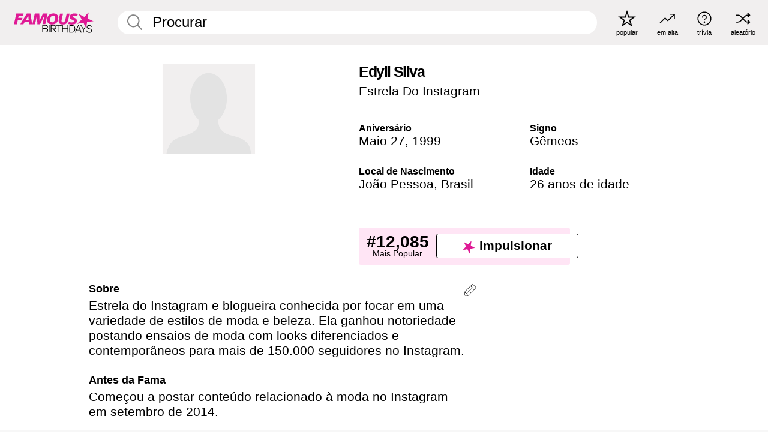

--- FILE ---
content_type: text/html; charset=UTF-8
request_url: https://pt.famousbirthdays.com/people/edyli-silva.html
body_size: 9003
content:
<!DOCTYPE html>
<html lang= "pt">
  <head>
    <meta charset="utf-8">
    
    <link rel="preconnect" href="https://a.pub.network/" crossorigin />
    <link rel="preconnect" href="https://d.pub.network/" crossorigin />
    
    
    
    
    <meta name="viewport" content="width=device-width, initial-scale=1">
        <title>Edyli Silva Idade, Vida Pessoal, Biografia | Famous Birthdays</title>
        <meta name="description" content="Estrela do Instagram e blogueira conhecida por focar em uma variedade de estilos de moda e beleza.">

    <link rel="icon" href="/favicon.ico" sizes="any">
    <link rel="icon" href="/favicon.svg?3" type="image/svg+xml">
    <link rel="icon" href="/favicon-32.png?3" sizes="32x32" type="image/png">
    <link rel="apple-touch-icon" href="https://pt.famousbirthdays.com/apple-touch-icon.png">

          <script type="application/ld+json">
    {"@context":"https://schema.org","@type":"Person","@id":"https://pt.famousbirthdays.com/people/edyli-silva.html#person","url":"https://pt.famousbirthdays.com/people/edyli-silva.html","name":"Edyli Silva","givenName":"Edyli","familyName":"Silva","sameAs":["https://www.youtube.com/channel/UCJW6H-BSVk22cdjcgsTQS-Q"],"description":"Estrela do Instagram e blogueira conhecida por focar em uma variedade de estilos de moda e beleza. Ela ganhou notoriedade postando ensaios de moda com looks diferenciados e contemporâneos para mais de 150.000 seguidores no Instagram.","jobTitle":"Estrela Do Instagram","birthDate":"1999-05-27","birthPlace":{"@type":"Place","name":"João Pessoa, Brasil"}}</script>

<script type="application/ld+json">
{
    "@context": "https://schema.org",
    "@type": "WebPage",
    "url": "https://pt.famousbirthdays.com/people/edyli-silva.html",
    "name": "Edyli Silva Idade, Vida Pessoal, Biografia | Famous Birthdays",
    "description": "Sabia mais sobre aniversário de Edyli Silva: her, o que she fazia antes da fama, a vida pessoal de her, curiosidades, rankings de popularidade e muito mais.",
    "inLanguage": "pt",
    "primaryImageOfPage": {
        "@type": "ImageObject",
        "url": "https://www.famousbirthdays.com/faces/default-large.jpg"
    },
    "mainEntity": {
        "@id": "https://pt.famousbirthdays.com/people/edyli-silva.html#person"
    }
}
</script>
    
    <script type="application/ld+json"> {
    "@context": "https://schema.org",
    "@graph": [
        {
            "@type": "Organization",
            "@id": "https://www.famousbirthdays.com/#organization",
            "name": "Famous Birthdays",
            "url": "https://www.famousbirthdays.com/",
            "logo": {
                "@type": "ImageObject",
                "url": "https://www.famousbirthdays.com/apple-touch-icon.png",
                "width": 180,
                "height": 180
            },
            "sameAs": [
                "https://www.instagram.com/famousbirthdays",
                "https://www.tiktok.com/@famousbirthdays",
                "https://twitter.com/famousbirthdays",
                "https://www.youtube.com/@famousbirthdays"
            ]
        },
        {
            "@type": "WebSite",
            "@id": "https://pt.famousbirthdays.com/#website",
            "url": "https://pt.famousbirthdays.com/",
            "name": "Famous Birthdays",
            "inLanguage": "pt",
            "publisher": {
                "@id": "https://www.famousbirthdays.com/#organization"
            }
        }
    ]
} </script>

    <link rel="manifest" href="/manifest.json">

        <style id="critical-universal">
      :root{--colorWhite:#fff;--colorBlack:#000;--colorPink:#df1995;--colorWhitePink:#ffe5f5;--colorLightPink:#ffd2ef;--colorGrey:#f1efef;--colorDarkerGrey:#868686}*,*::before,*::after{box-sizing:border-box}html,body{margin:0;padding:0}html{font-size:4.1026vw}body{font-family:Helvetica,sans-serif;background:var(--colorWhite);color:var(--colorBlack);width:100%;font-size:1.6rem;line-height:1.2;-webkit-font-smoothing:antialiased;-moz-osx-font-smoothing:grayscale}img,picture{display:block;max-width:100%;height:auto}main{display:block;max-width:1600px;margin:0 auto;padding:5.5rem 0 1.25rem}a{color:var(--colorPink);text-decoration:none}h1 a,h2 a,h3 a,h4 a,h5 a{color:var(--colorBlack);text-decoration:none}p{margin:0}.type-36-b{font-size:1.75rem;line-height:1.05;font-weight:700;letter-spacing:-.01em}.type-34{font-size:1.75rem;line-height:100%;font-weight:700;letter-spacing:-.0625em}.type-28{font-size:1.75rem;line-height:1;font-weight:700}.type-24-26,.type-24-26-small{font-size:1.5rem;line-height:1.1}.type-16-18{font-size:1rem;line-height:1;font-weight:700}.type-16-18-small{font-size:1rem;line-height:1.1;font-weight:700}.type-20-24{font-size:1.25rem;line-height:1.2}.type-14-16{font-size:.875rem;line-height:.9}.type-36{font-size:2rem;line-height:.9;font-weight:700}.site-header{background-color:var(--colorGrey);padding:1.125rem 1rem;display:flex;align-items:center;justify-content:space-between;position:fixed;width:100%;box-sizing:border-box;z-index:3}.site-header__home{margin-right:1rem;width:2.625rem}.site-header__logo{display:none;height:3.5rem}.site-header__logo svg{display:block;width:9.625rem;height:2.5rem}.site-header__logo-mobile{display:flex;width:2.875rem;height:2.875rem;color:var(--colorPink)}.site-header__logo-mobile svg{display:block;width:2.875rem;height:2.875rem}.site-navigation{align-items:center;flex-basis:23.125rem;justify-content:space-between;display:none}.site-navigation a{margin-left:2.25rem;color:var(--colorBlack);text-decoration:none;text-transform:lowercase}.site-navigation a svg{margin:0 auto;display:block;max-width:100%;max-height:100%;fill:transparent}.site-navigation a svg.icon--popular{width:2.125rem;height:2.125rem}.site-navigation a svg.icon--trending{width:1.8125rem;height:1.125rem}.site-navigation a svg.icon--qa{width:1.5625rem;height:1.4375rem}.site-navigation a svg.icon--trivia{width:1.6875rem;height:1.6875rem}.site-navigation a svg.icon--random{width:1.75rem;height:1.4375rem}.site-navigation a span{margin-top:.125rem;display:none;text-align:center;font-size:.75rem;line-height:1.1;white-space:nowrap}.site-navigation a .site-navigation__icon{margin:0;display:flex;height:2.25rem;justify-content:center;align-items:center}.search{display:flex;width:100%;padding:0;position:relative}.search fieldset{margin:0;padding:0;border:0;width:100%;display:flex;position:relative;height:2.75rem}.search fieldset input{display:flex;width:100%;padding:.5rem 0 .5rem 1.125rem;box-sizing:border-box;border-radius:1.875rem;color:var(--colorBlack);border:.125rem solid var(--colorWhite);background-color:var(--colorWhite);appearance:none}.search fieldset input.search-bar{height:2.75rem;line-height:2.75rem;padding-top:0;padding-bottom:0}.search fieldset input::-webkit-search-decoration,.search fieldset input::-webkit-search-cancel-button,.search fieldset input::-webkit-search-results-button,.search fieldset input::-webkit-search-results-decoration{display:none!important}.search-button{margin:0;padding:0;border:0;background:none;position:absolute;right:1.125rem;top:50%;transform:translateY(-50%);cursor:pointer;color:var(--colorDarkerGrey)}.search-button svg{display:block;width:1.125rem;height:1.125rem}.search-suggestions{display:none}.side-paddings{padding:0 1rem}.columns-2,.columns-3{display:grid;grid-template-columns:1fr;grid-gap:1rem}.section-row{margin-bottom:3rem}.section-row>h1{padding-inline:1rem}.sr-only{position:absolute!important;width:1px!important;height:1px!important;padding:0!important;margin:-1px!important;overflow:hidden!important;clip:rect(0,0,0,0)!important;white-space:nowrap!important;border:0!important}@media(min-width:768px){html{font-size:1.1111vw}body{font-size:1.5rem}main{padding-bottom:2.25rem;min-height:calc(100vh - 13.25rem);box-sizing:border-box}.type-24-26,.type-24-26-small{font-size:2rem}.type-16-18{font-size:1.125rem;line-height:1.2}.type-16-18-small{font-size:1.125rem}.type-20-24{font-size:1.5rem}.type-14-16{font-size:1rem;line-height:1.1}.site-header{padding:.875rem 1.5rem}.site-header__home{margin-right:2.625rem;flex-basis:9.6666875rem;width:9.625rem}.site-header__logo{display:flex;align-items:center}.site-header__logo-mobile{display:none}.site-navigation{display:flex}.site-navigation a span{display:block}.search fieldset input{width:100%;padding:.75rem 0 .75rem 1.25rem}.search-button svg{width:1.8125rem;height:1.8125rem}.layout--is-medium-narrow{padding-left:4.5rem;padding-right:4.5rem}.layout--is-narrow{padding-left:8.875rem;padding-right:8.875rem}.side-paddings{padding:0 1.5rem}.columns-2{grid-template-columns:repeat(2,1fr);grid-column-gap:1.5rem}.columns-3{grid-template-columns:repeat(3,1fr);grid-column-gap:1.5rem}.section-row{margin-bottom:1.5rem}}@media(min-width:1600px){html{font-size:16px}}.tiles{margin-bottom:1rem;display:grid;grid-template-columns:repeat(2,1fr);row-gap:1rem}.tiles--gap-Y{column-gap:1rem}.tile{width:100%;position:relative;display:block;text-decoration:none;color:var(--colorBlack)}.tile p{margin:0}.tile p:first-of-type{margin-bottom:.25rem}.tile__picture{margin-bottom:.75rem;border-radius:1.875rem;overflow:hidden;max-width:100%;aspect-ratio:1 / 1}.profile-video-thumbnail{aspect-ratio:16/9}.tile__picture picture,.tile__picture img{display:block;width:100%;height:100%;object-fit:cover;object-position:center}.tile:nth-child(7){display:none}.tile__item{min-width:0}.tile__star-ranking{position:absolute;top:-.85rem;left:-.85rem;color:var(--colorLightPink)}.tile__star-ranking svg{display:block;width:3.25rem;height:3.25rem}.tile__star-ranking span{color:var(--colorBlack);position:absolute;top:50%;left:50%;transform:translate(-66%,-50%)}.tiles-module{padding:0 1rem}.tiles-module h2{margin:0 0 1rem 0}.tiles-module--no-paddings{padding:0}.tiles-module--capitalized h2,.tiles-module--capitalized h1{text-transform:uppercase}@media(min-width:768px){.tiles{grid-template-columns:repeat(6,1fr);row-gap:1.5rem}.tiles--gap-Y{column-gap:1.5rem}.tile:nth-child(7){display:block}.tile__star-ranking{display:block;top:-1.5rem;left:-1.5rem}.tile__star-ranking svg{width:4.375rem;height:4.375rem}.tiles-module{padding:0 1.5rem}}.todays-birthdays-module h1{margin:1.5rem 0 1.25rem 0;padding:0 1rem;text-transform:uppercase}.todays-birthdays-module .todays-birthdays-module__row:last-of-type{display:none}@media(min-width:768px){.todays-birthdays-module h1{margin:1.5rem 0;padding:0 1.5rem}.todays-birthdays-module .todays-birthdays-module__row:first-of-type .tile__item:last-of-type{display:none}.todays-birthdays-module .todays-birthdays-module__row:last-of-type{display:block}}.bio-module h1{margin:0}.bio-module h1 span{display:block}.bio-module .bio-module__profession{margin:0}.bio-module__info{padding:0 1rem}.bio-module .picture{margin-bottom:1.5rem}.bio-module .picture picture,.bio-module .picture img{display:block;width:100%;height:auto}.bio-module__person-attributes{margin-top:2rem;display:grid;grid-template-columns:1fr 1fr;grid-gap:1.125rem}.bio-module__person-attributes p{margin:0}.bio-module__person-attributes p span{display:block}.bio-module a{color:var(--colorBlack);text-decoration:none}.bio-module__full-name,.bio-module__person-attributes .type-16-18{text-transform:none}@media(min-width:768px){.bio-module{padding:2rem 1.5rem 0 1.5rem;display:flex;justify-content:space-between}.bio-module h1{margin-bottom:.625rem}.bio-module__info{padding:0}.bio-module .column:nth-child(2){margin-left:3.5rem;flex:0 0 38rem}.bio-module .picture{margin-bottom:0}.bio-module__person-attributes{margin-top:2.75rem;grid-gap:2rem}}.profile-pictures-carousel__randomizer{position:absolute;top:1rem;right:1rem;display:block;z-index:2}.profile-pictures-carousel__randomizer a{color:var(--colorBlack);background-color:rgba(241,239,239,.4);width:2.5rem;height:2.5rem;display:flex;align-items:center;justify-content:center;border-radius:50%}.profile-pictures-carousel__randomizer svg{display:block;width:1.625rem;height:1.25rem}.profile-pictures-carousel__share{position:absolute;top:.5rem;display:none}.profile-pictures-carousel__share a{color:var(--colorBlack);background-color:rgba(241,239,239,.4);width:2.5rem;height:2.5rem;display:flex;align-items:center;justify-content:center;border-radius:50%}.profile-pictures-carousel__share svg{display:block;width:1.625rem;height:1.625rem}.profile-pictures-carousel{margin-bottom:1.5rem;width:100%;aspect-ratio:404/394;position:relative;overflow:hidden}.profile-pictures-carousel>input,.profile-pictures-carousel>label{position:absolute;opacity:0;pointer-events:none}.profile-pictures-carousel__viewport{display:flex;width:100%;height:100%;overflow-x:scroll;overflow-y:hidden;scroll-snap-type:x mandatory;scroll-behavior:smooth;scrollbar-width:none}.profile-pictures-carousel__viewport::-webkit-scrollbar{display:none}.profile-pictures-carousel__viewport>.profile-pictures-carousel__slide{display:flex;justify-content:center;align-items:center;flex:0 0 100%;scroll-snap-align:center}.profile-pictures-carousel__slide img{display:block;width:100%;height:100%;object-fit:cover}@media(max-width:767px){.profile-pictures-carousel{aspect-ratio:initial;justify-content:center;display:flex}.profile-pictures-carousel__viewport{max-width:320px;min-height:320px}.profile-pictures-carousel__viewport>.profile-pictures-carousel__slide{flex:0 0 100%}}.slide-anchor,input.slide-anchor,input[type="radio"].slide-anchor{display:none!important}.profile-pictures-carousel__controls,.profile-pictures-carousel__control-arrows,.profile-pictures-carousel__swipe-indicator,.profile-pictures-carousel__randomizer,.profile-pictures-carousel__share{display:none}@media(min-width:768px){.profile-pictures-carousel{width:90%;overflow:visible}.profile-pictures-carousel>label{position:static;opacity:1;pointer-events:auto}.profile-pictures-carousel__viewport{overflow:hidden;scroll-snap-type:none;scroll-behavior:unset}.profile-pictures-carousel__viewport>.profile-pictures-carousel__slide{scroll-snap-align:end}}.bio-module__boost-block,.group-info-module__boost-block{margin-top:2.5rem;max-width:24.75rem}.boost-block{padding:.75rem .875rem;display:grid;grid-template-columns:1fr 1fr;grid-gap:.875rem;align-items:center;border-radius:.25rem;background:var(--colorWhitePink);color:var(--colorBlack)}.boost-block p{margin:0;text-align:center}.boost-block p span{display:block}.boost-block__rank.type-36{font-size:2rem}button{margin:0;padding:0;border:none;background:none;font-family:inherit;font-size:100%;line-height:1.15}.bar-button{padding:.875rem 3rem;border:.0625rem solid var(--colorBlack);display:flex;align-items:center;justify-content:center;border-radius:.25rem;background:var(--colorWhite);color:var(--colorBlack);cursor:pointer;font-size:1.75rem;line-height:1;font-weight:700;box-sizing:border-box}.bar-button .icon{margin-right:.25rem}.bar-button .icon svg{display:block;width:1.5rem;height:1.5rem}#btn-boost,.btn-group-boost{padding:.625rem 3rem;font-size:1.5rem}@media(min-width:768px){.bio-module__boost-block{margin-top:4.125rem}}.ranking-item{margin-bottom:.625rem;padding:.25rem .5rem;display:flex;justify-content:space-between;align-items:center;background:var(--colorGrey);border-radius:.625rem;text-decoration:none;color:var(--colorBlack)}.ranking-item__profile{display:flex;align-items:center;width:72%;height:4.4rem}.ranking-item__picture{margin:0 .75rem 0 .25rem;border-radius:1.875rem;overflow:hidden;flex:0 0 20%;aspect-ratio:1/1}.ranking-item__picture img{display:block;width:100%;height:auto}@media(min-width:768px){.ranking-item__picture{flex:0 0 25%}}</style>
        <link rel="preload" href="/static/css/combined.min.css?v508" as="style" onload="this.onload=null;this.rel='stylesheet'">
    <noscript><link rel="stylesheet" href="/static/css/combined.min.css?v508"></noscript>

  

        
          <link rel="canonical" href="https://pt.famousbirthdays.com/people/edyli-silva.html"/>
    
          <script data-cfasync="false" type="text/javascript">
    var freestar = freestar || {};
    freestar.queue = freestar.queue || [];
    freestar.config = freestar.config || {};
    freestar.config.enabled_slots = [];
    freestar.initCallback = function () { (freestar.config.enabled_slots.length === 0) ? freestar.initCallbackCalled = false : freestar.newAdSlots(freestar.config.enabled_slots) }
</script>
<script>
var useSSL="https:"==document.location.protocol</script>
    
           
      
      <meta property="og:site_name" content="Famous Birthdays">
      <meta property="og:type" content="profile">
      <meta property="og:url" content="https://pt.famousbirthdays.com/people/edyli-silva.html">
      <meta property="og:title" content="Saiba mais sobre Edyli Silva">
      <meta property="og:description" content="Estrela do Instagram e blogueira conhecida por focar em uma variedade de estilos de moda e beleza.">

      <meta property="og:image" content="https://www.famousbirthdays.com/faces/default-large.jpg">
      <meta property="og:image:alt" content="Saiba mais sobre Edyli Silva">
      
      
      
      
      
            <meta property="profile:first_name" content="Edyli">
                  <meta property="profile:last_name" content="Silva">
      
      <meta name="twitter:card" content="summary_large_image">
      <meta name="twitter:site" content="@famousbirthdays">
      <meta name="twitter:title" content="Saiba mais sobre Edyli Silva">
      <meta name="twitter:description" content="Estrela do Instagram e blogueira conhecida por focar em uma variedade de estilos de moda e beleza.">
      <meta name="twitter:image" content="https://www.famousbirthdays.com/faces/default-large.jpg">
      <meta name="twitter:image:alt" content="Saiba mais sobre Edyli Silva">

    
    


    
  </head>
  <body>
    <div class="site-header">
  <a href="/" class="site-header__home" aria-label="To Famous Birthdays homepage">
    <span class="site-header__logo">
      <svg class="icon icon--logo-fb">
        <use xlink:href="/static/fonts/famous-icons.svg#icon-logo-fb"></use>
      </svg>
    </span>
    <span class="site-header__logo-mobile">
      <svg class="icon icon--logo-fb-mobile">
        <use xlink:href="/static/fonts/famous-icons.svg#icon-logo-fb-mobile"></use>
      </svg>
    </span>
  </a>
  <form id="fb_search" class="search  " role="form" name="fb_search" action="/search" method="post">
	<fieldset>
	    <input autocomplete="off" id="main-search" type="search" name="q" placeholder=" Procurar " class="type-24-26 search-bar"  aria-label="Enter Celebrity or Date" maxlength="80"  data-dark_theme="0" >
	    <div class="search-button">
	      <svg class="icon icon--search">
	        <use xlink:href="/static/fonts/famous-icons.svg#icon-search"></use>
	      </svg>
	    </div>  
	    <button type="submit" class="search-submit" aria-label="Search"></button>
	    <ul  id="autocomplete-suggestions"  class="autocomplete-suggestions search-suggestions " ></ul>
	    
	</fieldset>
</form>



  <div class="site-navigation">
    <a href="/most-popular-people.html" title="popular">
      <span class="site-navigation__icon">
        <svg class="icon icon--popular">
          <use xlink:href="/static/fonts/famous-icons.svg#icon-popular"></use>
        </svg>
      </span>
      <span>popular</span>
    </a>
    <a href="/trending" title="em alta">
      <span class="site-navigation__icon">
        <svg class="icon icon--trending">
          <use xlink:href="/static/fonts/famous-icons.svg#icon-trending"></use>
        </svg>
      </span>
      <span>em alta</span>
    </a>

        <a href="/trivia" title="trívia">
      <span class="site-navigation__icon">
        <svg class="icon icon--trivia">
          <use xlink:href="/static/fonts/famous-icons.svg#icon-trivia"></use>
        </svg>
      </span>
      <span>trívia</span>
    </a>
    <a id="random-person" href="#" title="aleatório" class="random-person">
      <span class="site-navigation__icon">
        <svg class="icon icon--random">
          <use xlink:href="/static/fonts/famous-icons.svg#icon-random"></use>
        </svg>
      </span>
      <span>aleatório</span>
    </a>
  </div>
</div>
    <main class=" layout--is-narrow ">
       <div class="section-row modifierSize section-row--size-xs section-half-bottom">
	<div class="bio-module ">
		<div class="column">
						<div class="bio-module__no-image">
		        <svg class="icon icon--no-profile-image">
		          <use xlink:href="/static/fonts/famous-icons.svg#icon-no-profile-image"></use>
		        </svg>
		    </div>	
			
					</div>

		<div class="column">
			<div class="bio-module__info">
				<h1 class="type-34">
		        <span class="bio-module__full-name">Edyli Silva</span>
		        									<div class="profile-pictures-carousel__randomizer hidden-sm hidden-md hidden-lg" style="top: 0.1rem; right: 0.5rem;">
						<a id="random-person-mobile" href="#" title="Random" class="random-person-mobile">
						<svg class="icon icon--random">
							<use xlink:href="/static/fonts/famous-icons.svg#icon-random"></use>
						</svg>
						</a>
					</div>
						      </h1>
		      				<p class="type-20-24 bio-module__profession">
					<a href="https://pt.famousbirthdays.com/profession/instagramstar.html"> 
						Estrela Do Instagram
					</a>
				</p>
			  
			  	<div class="bio-module__person-attributes">
			  					  		<p>
			          <span class="type-16-18">
			          	 Aniversário 			          </span>
			          <span>
			          																<a href="/may27.html">Maio 27</a>,    <a href="/year/1999.html">1999</a> 									          </span>
			        </p>
			        
			        			        <p>
			          <span class="type-16-18">Signo</span>
			          <span><a  href="/astrology/gemini.html">Gêmeos</a></span>
			        </p>
			        
			        <p>
			          <span class="type-16-18">Local de Nascimento</span>
			          <span>
			          																<a href="https://pt.famousbirthdays.com/city/joopessoa-brazil.html">João Pessoa</a>,													
																					<a href="/birthplace/brazil.html">Brasil</a>
																          </span>
			        </p>

			        			        <p>
			          <span class="type-16-18">Idade </span>
			          <span><a href="/age/26.html">26 anos de idade</a></span>
			        </p>
			        			  	</div>
			</div>

						<div class="bio-module__boost-block">
				<div class="boost-block type-14-16">
					<p>
			          <span class="boost-block__rank type-36">#12,085</span>
			          <span>Mais Popular</span>
			        </p>
			        <button id="btn-boost" class="bar-button type-28 btn-boost" type="button">
			        	<span class="icon">
					      <svg class="icon icon--logo-fb-mobile">
					        <use xlink:href="/static/fonts/famous-icons.svg#icon-logo-fb-mobile"></use>
					      </svg>
					    </span>
				    	<span>Impulsionar</span>
				    </button>
				</div>
							</div>
					</div>
	</div>
</div>

<div class="section-row modifierSize section-row--size-s section-no-bottom">
	<div class="about-container">
		<div class="about">
			<div class="about-module section-half-bottom-desktop">
				<h2>Sobre </h2>
  				<p>Estrela do Instagram e blogueira conhecida por focar em uma variedade de estilos de moda e beleza. Ela ganhou notoriedade postando ensaios de moda com looks diferenciados e contemporâneos para mais de 150.000 seguidores no Instagram.</p>

  				<h2>Antes da Fama</h2>
				<p>Começou a postar conteúdo relacionado à moda no Instagram em setembro de 2014.</p>

				<h2>Trívia</h2>
				<p>Além do Instagram, ela tem um canal bem-sucedido no YouTube, onde posta tutoriais, dicas de moda e vlogs para mais de 300.000 inscritos.</p>

				<h2>Vida Pessoal</h2>
				<p>Nasceu e cresceu em João Pessoa, na Paraíba. Também é conhecida por postar fotos frequentemente com o irmãozinho no Instagram.</p>

				<h2>Ligações</h2>
				<p ><a href="https://pt.famousbirthdays.com/people/nicole-corrales.html">Nicole Corrales</a>, <a href="https://pt.famousbirthdays.com/people/claudia-alende.html">Claudia Alende</a> e <a href="https://pt.famousbirthdays.com/people/maria-bethany.html">Maria Bethany</a> são modelos brasileiras do Instagram que postam conteúdo semelhante.</p>


				
								<div class="inline-banners inline-banners-profile hidden-md hidden-lg">
					<div align="center" data-freestar-ad="__300x250" id="famousbirthdays_incontent_4">
  <script data-cfasync="false" type="text/javascript">
    freestar.config.enabled_slots.push({ placementName: "famousbirthdays_incontent_4", slotId: "famousbirthdays_incontent_4" });
  </script>
</div>



				</div>
								
				<a id="btn-edit" href="#" class="to-edit btn-edit" data-url="edyli-silva.html" title="Send Suggestion">
					<svg class="icon icon--pencil">
					  	<use xlink:href="/static/fonts/famous-icons.svg#icon-pencil"></use>
					</svg>
				</a>
			</div>

			
			
		</div>
      
		<div class="banners profile-sidebar">
			<div align="center" data-freestar-ad="__300x600" id="famousbirthdays_siderail_right_1">
  <script data-cfasync="false" type="text/javascript">
    freestar.config.enabled_slots.push({ placementName: "famousbirthdays_siderail_right_1", slotId: "famousbirthdays_siderail_right_1" });
  </script>
</div>



			
					</div>
	</div>
</div>

<div class="section-row modifierSize section-row--size-s">
	<div class="popularity-module">
		<h2 class="type-30-32">
			Popularidade 

			

			

		</h2>
		<div class="columns-3 popularity-module__inner">
			<div class="column">
																<a class="ranking-item ranking-item--theme-LightPink ranking-item--size-s" href="/most-popular-people.html">
						  <span class="ranking-item__profile type-24-26">
						    
						    <span class="ranking-item__label">Mais Popular</span>
						  </span>
						  <span class="ranking-item__rank type-36">
						   #12,085
						  </span>
						</a>
																					<a class="ranking-item ranking-item--theme-LightPink ranking-item--size-s" href="/may27.html">
						  <span class="ranking-item__profile type-24-26">
						    
						    <span class="ranking-item__label">Nascido em Maio 27</span>
						  </span>
						  <span class="ranking-item__rank type-36">
						   #34
						  </span>
						</a>
																						
			</div>
			<div class="column">
																																		<a class="ranking-item ranking-item--theme-BabyPink ranking-item--size-s" href="https://pt.famousbirthdays.com/city/joopessoa-brazil.html">
						  <span class="ranking-item__profile type-24-26">
						    
						    <span class="ranking-item__label">Nascido em João Pessoa, Brasil</span>
						  </span>
						  <span class="ranking-item__rank type-36">
						   #9
						  </span>
						</a>
													
			</div>
			<div class="column">
																																			
			</div>
		</div>
	</div>
</div>






	<div class="section-row  modifierSize section-row--size-xs section-half-bottom ">
		<div class="tiles-module grid-item-aspect-1-1">
			<h2 class="type-30-32">
				 Fãs de Edyli Silva Também Viram 			</h2>
			<div class="tiles tiles--columns-4 tiles--gap-Y tiles--only-last-4-mobile">

												<div class="tile__item">
					<a class="tile" href="https://pt.famousbirthdays.com/people/vivi-wanderley.html">
						<div class="tile__picture">
								<img src="https://www.famousbirthdays.com/thumbnails/wanderley-vivi-medium.jpg" srcset="https://www.famousbirthdays.com/thumbnails/wanderley-vivi-medium.jpg 190w, https://www.famousbirthdays.com/thumbnails/wanderley-vivi-large.jpg 250w, https://www.famousbirthdays.com/faces/wanderley-vivi-image.jpg 300w" sizes="(max-width: 767px) 160px, 300px" width="190" height="190" alt="Vivi Wanderley" loading="lazy" decoding="async">
						</div>
							<p class="type-16-18-small">Vivi Wanderley</p>
													    	<p class="tile__description type-14-16">Estrela Do Instagram</p>
						    						</a>
					</div>
								<div class="tile__item">
					<a class="tile" href="https://pt.famousbirthdays.com/people/blake-gray-webvideostar.html">
						<div class="tile__picture">
								<img src="https://www.famousbirthdays.com/thumbnails/gray-blake-instagramstar-medium.jpg" srcset="https://www.famousbirthdays.com/thumbnails/gray-blake-instagramstar-medium.jpg 190w, https://www.famousbirthdays.com/thumbnails/gray-blake-instagramstar-large.jpg 250w, https://www.famousbirthdays.com/faces/gray-blake-instagramstar-image.jpg 300w" sizes="(max-width: 767px) 160px, 300px" width="190" height="190" alt="Blake Gray" loading="lazy" decoding="async">
						</div>
							<p class="type-16-18-small">Blake Gray</p>
													    	<p class="tile__description type-14-16">Estrela Do TikTok</p>
						    						</a>
					</div>
								<div class="tile__item">
					<a class="tile" href="https://pt.famousbirthdays.com/people/tayler-holder.html">
						<div class="tile__picture">
								<img src="https://www.famousbirthdays.com/thumbnails/holder-tayler-medium.jpg" srcset="https://www.famousbirthdays.com/thumbnails/holder-tayler-medium.jpg 190w, https://www.famousbirthdays.com/thumbnails/holder-tayler-large.jpg 250w, https://www.famousbirthdays.com/faces/holder-tayler-image.jpg 300w" sizes="(max-width: 767px) 160px, 300px" width="190" height="190" alt="Tayler Holder" loading="lazy" decoding="async">
						</div>
							<p class="type-16-18-small">Tayler Holder</p>
													    	<p class="tile__description type-14-16">Estrela Do TikTok</p>
						    						</a>
					</div>
								<div class="tile__item">
					<a class="tile" href="https://pt.famousbirthdays.com/people/james-charles.html">
						<div class="tile__picture">
								<img src="https://www.famousbirthdays.com/thumbnails/charles-james-medium.jpg" srcset="https://www.famousbirthdays.com/thumbnails/charles-james-medium.jpg 190w, https://www.famousbirthdays.com/thumbnails/charles-james-large.jpg 250w, https://www.famousbirthdays.com/faces/charles-james-image.jpg 300w" sizes="(max-width: 767px) 160px, 300px" width="190" height="190" alt="James Charles" loading="lazy" decoding="async">
						</div>
							<p class="type-16-18-small">James Charles</p>
													    	<p class="tile__description type-14-16">Estrela Do Instagram</p>
						    						</a>
					</div>
											</div>
		</div>
	</div>
	
	
			<div class="banners">
	<div align="center" data-freestar-ad="__300x250 __970x90" id="famousbirthdays_incontent_1">
  <script data-cfasync="false" type="text/javascript">
    freestar.config.enabled_slots.push({ placementName: "famousbirthdays_incontent_1", slotId: "famousbirthdays_incontent_1" });
  </script>
</div>



</div>	
	<div class="section-row ">
		<div class="tiles-module grid-item-aspect-1-1">
			<h2 class="type-30-32">
				   Edyli Silva É Membro De   			</h2>
			<div class="tiles tiles--columns-4 tiles--gap-Y tiles--only-last-4-mobile">

														<div class="tile__item">
						<a class="tile" href="/age/26.html">
							<div class="tile__picture">
																<img src="https://www.famousbirthdays.com/thumbnails/fonseca-virg--nia-medium.jpg" srcset="https://www.famousbirthdays.com/thumbnails/fonseca-virg--nia-medium.jpg 190w, https://www.famousbirthdays.com/thumbnails/fonseca-virg--nia-large.jpg 250w, https://www.famousbirthdays.com/faces/fonseca-virg--nia-image.jpg 300w" sizes="(max-width: 767px) 160px, 300px" width="190" height="190" alt="26 Ano De Idade" loading="lazy" decoding="async">
															</div>
							<p class="type-16-18-small">26 Ano De Idade</p>
						</a>
					</div>
				
									<div class="tile__item">
						<a class="tile" href="/profession/instagramstar.html">
							<div class="tile__picture">
																<img src="https://www.famousbirthdays.com/thumbnails/khalifa-mia-medium.jpg" srcset="https://www.famousbirthdays.com/thumbnails/khalifa-mia-medium.jpg 190w, https://www.famousbirthdays.com/thumbnails/khalifa-mia-large.jpg 250w, https://www.famousbirthdays.com/faces/khalifa-mia-image.jpg 300w" sizes="(max-width: 767px) 160px, 300px" width="190" height="190" alt="Estrelas Do Instagram" loading="lazy" decoding="async">
															</div>
							<p class="type-16-18-small">Estrelas Do Instagram</p>
						</a>
					</div>
				
									<div class="tile__item">
						<a class="tile" href="/birthplace/brazil.html">
							<div class="tile__picture">
																<img src="https://www.famousbirthdays.com/thumbnails/neymar-medium.jpg" srcset="https://www.famousbirthdays.com/thumbnails/neymar-medium.jpg 190w, https://www.famousbirthdays.com/thumbnails/neymar-large.jpg 250w, https://www.famousbirthdays.com/faces/neymar-image.jpg 300w" sizes="(max-width: 767px) 160px, 300px" width="190" height="190" alt="Nascidos em Brasil" loading="lazy" decoding="async">
															</div>
							<p class="type-16-18-small">Nascidos em Brasil</p>
						</a>
					</div>
				
									<div class="tile__item">
						<a class="tile" href="/astrology/gemini.html">
							<div class="tile__picture">
																<img src="https://www.famousbirthdays.com/thumbnails/holland-tom-medium.jpg" srcset="https://www.famousbirthdays.com/thumbnails/holland-tom-medium.jpg 190w, https://www.famousbirthdays.com/thumbnails/holland-tom-large.jpg 250w, https://www.famousbirthdays.com/faces/holland-tom-image.jpg 300w" sizes="(max-width: 767px) 160px, 300px" width="190" height="190" alt="Geminianos" loading="lazy" decoding="async">
															</div>
							<p class="type-16-18-small">Geminianos</p>
						</a>
					</div>
				
											</div>
		</div>
	</div>

	
	


	


	<div class="section-row">
		<div class="columns-2">
							<div class="column today-tiles-container">
					<div class="tiles-module">
						<h2 class="type-30-32"><a href="/may27.html">Mais Aniversários em 27 Maio</a></h2>

						<div class="tiles tiles--columns-3 tiles--gap-Y tiles--only-last-2-mobile">

										<div class="tile__item">
						<a class="tile" href="https://pt.famousbirthdays.com/people/paul-bettany.html">
							<div class="tile__picture">
								<img src="https://www.famousbirthdays.com/thumbnails/bettany-paul-medium.jpg" srcset="https://www.famousbirthdays.com/thumbnails/bettany-paul-medium.jpg 190w, https://www.famousbirthdays.com/thumbnails/bettany-paul-large.jpg 250w, https://www.famousbirthdays.com/faces/bettany-paul-image.jpg 300w" sizes="(max-width: 767px) 160px, 190px" width="190" height="190" alt="Paul Bettany" loading="lazy" decoding="async">
							</div>
							<p class="type-16-18-small">Paul Bettany</p>
							<p class="tile__description type-14-16">Ator de Cinema</p>
							</a>
						</div>

										<div class="tile__item">
						<a class="tile" href="https://pt.famousbirthdays.com/people/ivete-sangalo.html">
							<div class="tile__picture">
								<img src="https://www.famousbirthdays.com/thumbnails/sangalo-ivete-medium.jpg" srcset="https://www.famousbirthdays.com/thumbnails/sangalo-ivete-medium.jpg 190w, https://www.famousbirthdays.com/thumbnails/sangalo-ivete-large.jpg 250w, https://www.famousbirthdays.com/faces/sangalo-ivete-image.jpg 300w" sizes="(max-width: 767px) 160px, 190px" width="190" height="190" alt="Ivete Sangalo" loading="lazy" decoding="async">
							</div>
							<p class="type-16-18-small">Ivete Sangalo</p>
							<p class="tile__description type-14-16">Cantor Pop</p>
							</a>
						</div>

					
						<div class="tile__item">
							<a class="rounded-button" href="/may27.html" aria-label="Mais Aniversários em 27 Maio">
								<span class="type-28">Mais</span>
							</a>
						</div>
					</div>
					</div>
				</div>
			
			
			<div class="column">
				<div class="tiles-module">
					<h2 class="type-30-32"><a href="/astrology/gemini.html">Mais Geminianos</a></h2>

					<div class="tiles tiles--columns-3 tiles--gap-Y tiles--only-last-2-mobile">

								<div class="tile__item">
			      <a class="tile" href="https://pt.famousbirthdays.com/people/maisa-silva.html">
			        <div class="tile__picture">
			            <img src="https://www.famousbirthdays.com/thumbnails/silva-maisa-medium.jpg" srcset="https://www.famousbirthdays.com/thumbnails/silva-maisa-medium.jpg 190w, https://www.famousbirthdays.com/thumbnails/silva-maisa-large.jpg 250w, https://www.famousbirthdays.com/faces/silva-maisa-image.jpg 300w" sizes="(max-width: 767px) 160px, 190px" width="190" height="190" alt="Maisa Silva" loading="lazy" decoding="async">
			          </div>
			        <p class="type-16-18-small">Maisa Silva</p>
			        <p class="tile__description type-14-16">Apresentador De Televisão</p>
				        
				        
				        
				      </a>
				  </div>

				  				<div class="tile__item">
			      <a class="tile" href="https://pt.famousbirthdays.com/people/vinicius-tiba.html">
			        <div class="tile__picture">
			            <img src="https://www.famousbirthdays.com/thumbnails/tiba-vinicius-medium.jpg" srcset="https://www.famousbirthdays.com/thumbnails/tiba-vinicius-medium.jpg 190w, https://www.famousbirthdays.com/thumbnails/tiba-vinicius-large.jpg 250w, https://www.famousbirthdays.com/faces/tiba-vinicius-image.jpg 300w" sizes="(max-width: 767px) 160px, 190px" width="190" height="190" alt="Vinicius Tiba" loading="lazy" decoding="async">
			          </div>
			        <p class="type-16-18-small">Vinicius Tiba</p>
			        <p class="tile__description type-14-16">Estrela Do TikTok</p>
				        
				        
				        
				      </a>
				  </div>

				  
				    <div class="tile__item">
				      <a class="rounded-button" href="/astrology/gemini.html"  aria-label="Mais Geminianos">
				    	<span class="type-28">Mais</span>
				  	  </a>
				    </div>
				</div>
			</div>

		</div>
	</div>
</div>

<!-- edit form -->
<form id="edit-form" name="edit_form" action="/people/edits" method="post">
	<input type="hidden" name="url" value="edyli-silva.html">
</form>








              <div class="banners">
        <div align="center" data-freestar-ad="__300x250 __970x90" id="famousbirthdays_incontent_3">
  <script data-cfasync="false" type="text/javascript">
    freestar.config.enabled_slots.push({ placementName: "famousbirthdays_incontent_3", slotId: "famousbirthdays_incontent_3" });
  </script>
</div>



      </div>
          </main>
    <div class="site-footer">
      <div class="site-footer__row">
        <a class="site-footer__row__left site-footer__logo" href="/" aria-label="Home">
          <svg class="icon icon--logo-fb">
            <use xlink:href="/static/fonts/famous-icons.svg#icon-logo-fb"></use>
          </svg>
        </a>
        <div class="site-footer__row__right site-footer__icons">
          <ul class="site-footer__social">
             

             

            
             
          </ul>
          <ul class="site-footer__apps">
                                    <li>
              <a href="https://apps.apple.com/br/app/famous-birthdays/id646707938" target="_blank" rel="noopener" aria-label="Famous Birthdays in the App store">
                <svg class="icon icon--app-store">
                                      <use xlink:href="/static/fonts/famous-icons.svg#icon-app-store-pt"></use>
                                  </svg>
              </a>
              
            </li>
             
                                    <li>
              <a href="https://play.google.com/store/apps/details?id=com.famousbirthdays&amp;hl=pt" target="_blank" rel="noopener" aria-label="Famous Birthdays in the Play store">
                <svg class="icon icon--play-store">
                  <use xlink:href="/static/fonts/famous-icons.svg#icon-play-store-pt"></use>
                </svg>
              </a>
              </li>
               
            
          </ul>
          <ul class="site-footer__languages">
            
                          <li>
                <a href="https://www.famousbirthdays.com" target="_blank" rel="noopener" title="Inglês" aria-label="Inglês">
                  <svg class="icon icon--flag-usa">
                    <use xlink:href="/static/fonts/famous-icons.svg#icon-flag-usa"></use>
                  </svg>
                </a>
              </li>
            
                        <li>
              <a href="https://es.famousbirthdays.com" target="_blank" rel="noopener" title="Espanhol" aria-label="Espanhol">
                <svg class="icon icon--flag-spain">
                  <use xlink:href="/static/fonts/famous-icons.svg#icon-flag-spain"></use>
                </svg>
              </a>
            </li>
            
                              
                        <li>
              <a href="https://fr.famousbirthdays.com" target="_blank" rel="noopener" title="Francês" aria-label="Francês">
                <svg class="icon icon--flag-france">
                  <use xlink:href="/static/fonts/famous-icons.svg#icon-flag-france"></use>
                </svg>
              </a>
            </li>
            
                        <li>
              <a href="https://it.famousbirthdays.com" target="_blank" rel="noopener" title="Italiano" aria-label="Italiano">
                <svg class="icon icon--flag-italy">
                  <use xlink:href="/static/fonts/famous-icons.svg#icon-flag-italy"></use>
                </svg>
              </a>
            </li>
            
                        <li>
              <a href="https://de.famousbirthdays.com" target="_blank" rel="noopener" title="Alemão" aria-label="Alemão">
                <svg class="icon icon--flag-germany">
                  <use xlink:href="/static/fonts/famous-icons.svg#icon-flag-germany"></use>
                </svg>
              </a>
            </li>
                        
          </ul>
        </div>
      </div>
      <div class="site-footer__row site-footer__bottom">
        <div class="site-footer__row__left">
          <ul class="site-footer__navigation">
            <li><a href="/about/" class="type-14-16">Sobre</a></li>
            <li><a href="/contact/" class="type-14-16">Contato</a></li>
            <li><a href="/privacy/" class="type-14-16">Privacidade</a></li>
            <li><a href="/terms/" class="type-14-16">Termos</a></li>
          </ul>
        </div>
        <div class="site-footer__row__right site-footer__copyright">
          <p class="type-12">
            © FamousBirthdays.com - uso sujeito às práticas detalhadas em nossa política de privacidade            </p>
          
        </div>
      </div>
    </div>

    
    <form name="random" id="random-form" method="post" action="/random"></form>
    <script src="/static/js/main.min.js?v508" defer></script>

        <div class="adspot-sticky" id="sticky-ad">

    </div>
      

    

    
 
    <script src="https://a.pub.network/famousbirthdays-com/pubfig.min.js" data-cfasync="false" async></script>

    
    <script data-cfasync="false">
    (function(){function runProbe(){var b=document.createElement('div');b.className='ad ads banner-ad ad-container';b.style.cssText='position:absolute;left:-9999px;top:-9999px;height:1px;width:1px;';document.documentElement.appendChild(b);requestAnimationFrame(function(){var blocked=getComputedStyle(b).display==='none';b.remove();if(blocked)window.__fsNeedsRecovery=true;});}if('requestIdleCallback' in window){requestIdleCallback(runProbe,{timeout:2000});}else{setTimeout(runProbe,2000);}})();
    </script>

    
    <script data-cfasync="false">
    (function(){function loadRecovery(){if(!window.__fsNeedsRecovery)return;if(window.__fsRecoveryStarted)return;window.__fsRecoveryStarted=true;cleanup();var s=document.createElement('script');s.src='/static/js/freestar-recovery.min.js';s.defer=true;document.head.appendChild(s);}function cleanup(){['scroll','click','keydown'].forEach(function(e){window.removeEventListener(e,onInteract,{capture:true,passive:true});});if(idleId)window.cancelIdleCallback&&window.cancelIdleCallback(idleId);clearTimeout(fallbackId);}var idleId,fallbackId;function onInteract(){loadRecovery();}['scroll','click','keydown'].forEach(function(e){window.addEventListener(e,onInteract,{capture:true,passive:true,once:true});});if('requestIdleCallback' in window){idleId=requestIdleCallback(loadRecovery,{timeout:2000});}else{setTimeout(loadRecovery,2000);}fallbackId=setTimeout(loadRecovery,7000);})();
    </script>

  </body>
</html>

--- FILE ---
content_type: text/plain;charset=UTF-8
request_url: https://c.pub.network/v2/c
body_size: -268
content:
b4b299aa-0bd9-4d71-9c40-2c8008e91d13